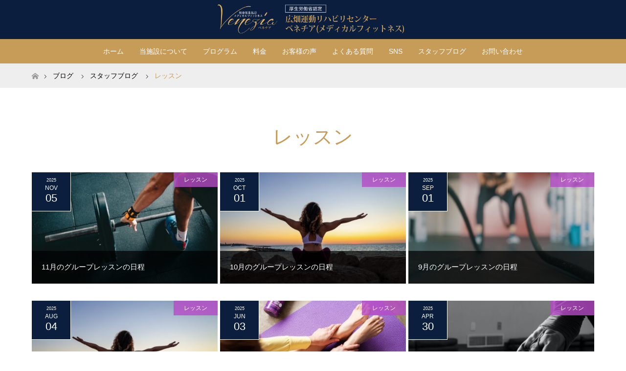

--- FILE ---
content_type: text/html; charset=UTF-8
request_url: https://www.venice1484.com/category/blog/%E3%83%AC%E3%83%83%E3%82%B9%E3%83%B3/
body_size: 7867
content:

<!DOCTYPE html>
<html class="pc" lang="ja">
<head>
<meta charset="UTF-8">
<!--[if IE]><meta http-equiv="X-UA-Compatible" content="IE=edge"><![endif]-->
<meta name="viewport" content="width=device-width">
	<title>姫路市でメディカルフィットネス、リハビリなら広畑運動リハビリセンターベネチア｜11月のグループレッスンの日程</title>
	<meta name="description" itemprop="description" content="姫路市でメディカルフィットネス、リハビリを行っている広畑運動リハビリセンターベネチアのホームページ。11月のグループレッスンの日程に関するページです。" />

	<meta name="keywords" itemprop="keywords" content="広畑運動リハビリセンターベネチア,姫路,メディカルフィットネス,リハビリ,11月のグループレッスンの日程" />    
<!-- Global site tag (gtag.js) - Google Analytics -->
<script async src="https://www.googletagmanager.com/gtag/js?id=UA-101155339-3"></script>
<script>
  window.dataLayer = window.dataLayer || [];
  function gtag(){dataLayer.push(arguments);}
  gtag('js', new Date());

  gtag('config', 'UA-101155339-3');
</script>
<link rel="pingback" href="https://www.venice1484.com/wp/xmlrpc.php">
<link rel='dns-prefetch' href='//s.w.org' />
<link rel="alternate" type="application/rss+xml" title="広畑運動リハビリセンターベネチア（メディカルフィットネス） &raquo; フィード" href="https://www.venice1484.com/feed/" />
<link rel="alternate" type="application/rss+xml" title="広畑運動リハビリセンターベネチア（メディカルフィットネス） &raquo; コメントフィード" href="https://www.venice1484.com/comments/feed/" />
<link rel="alternate" type="application/rss+xml" title="広畑運動リハビリセンターベネチア（メディカルフィットネス） &raquo; レッスン カテゴリーのフィード" href="https://www.venice1484.com/category/blog/%e3%83%ac%e3%83%83%e3%82%b9%e3%83%b3/feed/" />
		<script type="text/javascript">
			window._wpemojiSettings = {"baseUrl":"https:\/\/s.w.org\/images\/core\/emoji\/11\/72x72\/","ext":".png","svgUrl":"https:\/\/s.w.org\/images\/core\/emoji\/11\/svg\/","svgExt":".svg","source":{"concatemoji":"https:\/\/www.venice1484.com\/wp\/wp-includes\/js\/wp-emoji-release.min.js?ver=4.9.26"}};
			!function(e,a,t){var n,r,o,i=a.createElement("canvas"),p=i.getContext&&i.getContext("2d");function s(e,t){var a=String.fromCharCode;p.clearRect(0,0,i.width,i.height),p.fillText(a.apply(this,e),0,0);e=i.toDataURL();return p.clearRect(0,0,i.width,i.height),p.fillText(a.apply(this,t),0,0),e===i.toDataURL()}function c(e){var t=a.createElement("script");t.src=e,t.defer=t.type="text/javascript",a.getElementsByTagName("head")[0].appendChild(t)}for(o=Array("flag","emoji"),t.supports={everything:!0,everythingExceptFlag:!0},r=0;r<o.length;r++)t.supports[o[r]]=function(e){if(!p||!p.fillText)return!1;switch(p.textBaseline="top",p.font="600 32px Arial",e){case"flag":return s([55356,56826,55356,56819],[55356,56826,8203,55356,56819])?!1:!s([55356,57332,56128,56423,56128,56418,56128,56421,56128,56430,56128,56423,56128,56447],[55356,57332,8203,56128,56423,8203,56128,56418,8203,56128,56421,8203,56128,56430,8203,56128,56423,8203,56128,56447]);case"emoji":return!s([55358,56760,9792,65039],[55358,56760,8203,9792,65039])}return!1}(o[r]),t.supports.everything=t.supports.everything&&t.supports[o[r]],"flag"!==o[r]&&(t.supports.everythingExceptFlag=t.supports.everythingExceptFlag&&t.supports[o[r]]);t.supports.everythingExceptFlag=t.supports.everythingExceptFlag&&!t.supports.flag,t.DOMReady=!1,t.readyCallback=function(){t.DOMReady=!0},t.supports.everything||(n=function(){t.readyCallback()},a.addEventListener?(a.addEventListener("DOMContentLoaded",n,!1),e.addEventListener("load",n,!1)):(e.attachEvent("onload",n),a.attachEvent("onreadystatechange",function(){"complete"===a.readyState&&t.readyCallback()})),(n=t.source||{}).concatemoji?c(n.concatemoji):n.wpemoji&&n.twemoji&&(c(n.twemoji),c(n.wpemoji)))}(window,document,window._wpemojiSettings);
		</script>
		<style type="text/css">
img.wp-smiley,
img.emoji {
	display: inline !important;
	border: none !important;
	box-shadow: none !important;
	height: 1em !important;
	width: 1em !important;
	margin: 0 .07em !important;
	vertical-align: -0.1em !important;
	background: none !important;
	padding: 0 !important;
}
</style>
<link rel='stylesheet' id='style-css'  href='https://www.venice1484.com/wp/wp-content/themes/venice/style.css?ver=1.4' type='text/css' media='all' />
<link rel='stylesheet' id='ewd-ufaq-style-css'  href='https://www.venice1484.com/wp/wp-content/plugins/ultimate-faqs/css/ewd-ufaq-styles.css?ver=4.9.26' type='text/css' media='all' />
<link rel='stylesheet' id='ewd-ufaq-rrssb-css'  href='https://www.venice1484.com/wp/wp-content/plugins/ultimate-faqs/css/rrssb-min.css?ver=4.9.26' type='text/css' media='all' />
<script type='text/javascript' src='https://www.venice1484.com/wp/wp-includes/js/jquery/jquery.js?ver=1.12.4'></script>
<script type='text/javascript' src='https://www.venice1484.com/wp/wp-includes/js/jquery/jquery-migrate.min.js?ver=1.4.1'></script>
<link rel='https://api.w.org/' href='https://www.venice1484.com/wp-json/' />
    <script type="text/javascript">
        var ajaxurl = 'https://www.venice1484.com/wp/wp-admin/admin-ajax.php';
    </script>

<link rel="stylesheet" href="https://www.venice1484.com/wp/wp-content/themes/venice/css/design-plus.css?ver=1.4">
<link rel="stylesheet" href="https://www.venice1484.com/wp/wp-content/themes/venice/css/sns-botton.css?ver=1.4">
<link rel="stylesheet" media="screen and (max-width:770px)" href="https://www.venice1484.com/wp/wp-content/themes/venice/css/responsive.css?ver=1.4">
<link rel="stylesheet" media="screen and (max-width:770px)" href="https://www.venice1484.com/wp/wp-content/themes/venice/css/footer-bar.css?ver=1.4">

<script src="https://www.venice1484.com/wp/wp-content/themes/venice/js/jquery.easing.1.3.js?ver=1.4"></script>
<script src="https://www.venice1484.com/wp/wp-content/themes/venice/js/jscript.js?ver=1.4"></script>
<script src="https://www.venice1484.com/wp/wp-content/themes/venice/js/footer-bar.js?ver=1.4"></script>
<script src="https://www.venice1484.com/wp/wp-content/themes/venice/js/comment.js?ver=1.4"></script>

<style type="text/css">
body, input, textarea { font-family: "Segoe UI", Verdana, "游ゴシック", YuGothic, "Hiragino Kaku Gothic ProN", Meiryo, sans-serif; }
.rich_font { font-family: "Hiragino Sans", "ヒラギノ角ゴ ProN", "Hiragino Kaku Gothic ProN", "游ゴシック", YuGothic, "メイリオ", Meiryo, sans-serif; font-weight: 100;
}

body { font-size:15px; }

.pc #header .logo { font-size:24px; }
.mobile #header .logo { font-size:18px; }
#footer_logo .logo { font-size:24px; }

#header_images .grid-item .image img, .index_box_list .image img, #index_blog_list li .image img, #post_list li .image img, #related_post li a.image img, .styled_post_list1 .image img, #program_list .program .image img, ul.banner_list1 li .image img, ul.banner_list2 li .image img, .footer_banner .image img, .header_image .image img {
-webkit-transform: scale(1);
-webkit-transition-property: opacity, scale, -webkit-transform;
-webkit-transition: 0.35s;
-moz-transform: scale(1);
-moz-transition-property: opacity, scale, -moz-transform;
-moz-transition: 0.35s;
-ms-transform: scale(1);
-ms-transition-property: opacity, scale, -ms-transform;
-ms-transition: 0.35s;
-o-transform: scale(1);
-o-transition-property: opacity, scale, -o-transform;
-o-transition: 0.35s;
transform: scale(1);
transition-property: opacity, scale, -webkit-transform;
transition: 0.35s;
-webkit-backface-visibility:hidden; backface-visibility:hidden;
}
#header_images .grid-item .image:hover img, .index_box_list .image:hover img, #index_blog_list li .image:hover img, #post_list li .image:hover img, #related_post li a.image:hover img, .styled_post_list1 .image:hover img, #program_list .program .image:hover img, ul.banner_list1 li .image:hover img, ul.banner_list2 li .image:hover img, .footer_banner .image:hover img, .header_image .image:hover img {
 -webkit-transform: scale(1.2); -moz-transform: scale(1.2); -ms-transform: scale(1.2); -o-transform: scale(1.2); transform: scale(1.2);
}
#header_images .grid-item .image:hover, .index_box_list .image:hover, #index_content2 .index_box_list .image:hover, #program_list .program .image:hover, ul.banner_list1 li .image:hover, ul.banner_list2 li .image:hover, .footer_banner .image:hover, .header_image .image:hover {
  background: #C79C58;
}

#archive_headline { font-size:40px; }
#archive_desc { font-size:15px; }


a:hover, #comment_header ul li a:hover, #header_logo .logo a:hover, #header_social_link li:hover:before, #footer_social_link li:hover:before, #bread_crumb li.home a:hover:before, #bread_crumb li a:hover, #bread_crumb li.last, #bread_crumb li.last a,
.pc #return_top a:hover:before, #footer_top a:hover, .footer_menu li:first-child a, .footer_menu li:only-child a, .side_headline, .color_headline,
#post_list a:hover .title, .styled_post_list1 .date, .program_header .program_category_subtitle
{ color:#C79C58; }

.pc #header_bottom, .pc #global_menu ul ul a:hover, .pc #global_menu > ul > li.active > a, .pc #global_menu li.current-menu-item > a,
.next_page_link a:hover, .page_navi a:hover, .collapse_category_list li a:hover, .index_archive_link a:hover, .slick-arrow:hover, #header_logo_index .link:hover,
#previous_next_post a:hover, .page_navi span.current, .page_navi p.back a:hover, .mobile #global_menu li a:hover,
#wp-calendar td a:hover, #wp-calendar #prev a:hover, #wp-calendar #next a:hover, .widget_search #search-btn input:hover, .widget_search #searchsubmit:hover, .google_search #searchsubmit:hover, .footer_widget.google_search #searchsubmit:hover,
#submit_comment:hover, #comment_header ul li a:hover, #comment_header ul li.comment_switch_active a, #comment_header #comment_closed p, #post_pagination a:hover, #post_pagination p, #footer_bottom, .footer_banner .image:hover, .mobile .footer_menu a:hover, .mobile #footer_menu_bottom li a:hover,
.program_header .program_category_title, .page_content_header .headline , .page_map_info .button:hover
{ background-color:#C79C58; }

.pc #header_top, .pc #global_menu ul ul a, .mobile #header, #footer_top, li.date2, #previous_next_post a, .page_navi a,
.collapse_category_list li a, .widget_search #search-btn input, .widget_search #searchsubmit, .google_search #searchsubmit, #post_pagination a,
#header_images .grid-item .image, #program_list li, .program_header, #program_list .program, ul.banner_list1 li, ul.banner_list2, #footer_banners, .mobile #related_post .headline, .mobile #comment_headline, .pc #global_menu > ul > li > a:hover
{ background-color:#0B1E3E; }

.pc #header_logo .logo a, #header_social_link li:before, .footer_headline, #footer_top, #footer_top a { color:#FFFFFF; }
#index_content2 .index_box_list .box3_text .image:before { color:#262626; }
#comment_textarea textarea:focus, #guest_info input:focus, #comment_header ul li a:hover, #comment_header ul li.comment_switch_active a, #comment_header #comment_closed p
{ border-color:#C79C58; }

#comment_header ul li.comment_switch_active a:after, #comment_header #comment_closed p:after
{ border-color:#C79C58 transparent transparent transparent; }

.pc .header_fix #header, .mobile .header_fix #header { opacity:0.8; }

.post_content a { color:#C79C58; }


#site_loader_spinner { border:4px solid rgba(199,156,88,0.2); border-top-color:#C79C58; }
li.category2 a { background:rgba(199,156,88,0.8); }

#return_top a { background:rgba(11,30,62,0.8); }
#return_top a:hover { background:rgba(11,30,62,0.9); }
.mobile #return_top.bottom a { background:rgba(11,30,62,1) !important; }
.collapse_category_list .children li a { background:rgba(11,30,62,0.8); }
.collapse_category_list .children li a:hover { background:#C79C58; }

#footer_banner_1 .image .footer_banner_headline { font-size:24px; color:#FF4001; }
#footer_banner_1 .image:hover .footer_banner_headline { color:#FFFFFF; }
#footer_banner_1 .image:hover img { opacity:0.5; }
#footer_banner_2 .image .footer_banner_headline { font-size:24px; color:#FF4001; }
#footer_banner_2 .image:hover .footer_banner_headline { color:#FFFFFF; }
#footer_banner_2 .image:hover img { opacity:0.5; }
#footer_banner_3 .image .footer_banner_headline { font-size:24px; color:#FF4001; }
#footer_banner_3 .image:hover .footer_banner_headline { color:#FFFFFF; }
#footer_banner_3 .image:hover img { opacity:0.5; }


</style>


		<style type="text/css" id="wp-custom-css">
			.mb0 {
	margin-bottom: 0 !important;
}

.lh1 {
	line-height: 1 !important;
}

ul.banner_list2 li .caption {
	text-shadow: 2px 2px 2px #000 !important;
}

.pc #global_menu > ul > li > a {
	padding: 0 16px;
}

#custom_html-2 img {
	display: block;
	margin-bottom: 6px;
}

.pc #header_logo img {
	max-height: 60px;
}

#footer_logo .logo img {
	width: 400px;
}

#header_image:after {
	content: "";
	position: absolute;
	display: block;
	width: 100%;
	height: 100%;
	background-color: rgba(11,32,65,.5);
	top: 0;
	left: 0;
}

#header_image .caption {
	z-index: 10;
}

.pc #global_menu ul ul {
	width: 100%;
}

.post_content .mt0 {
	margin-top: 0;
}

.post_content h2 ,
.page_content #post_title {
	font-size: 28px;
	font-weight: 400;
	color: #C79C58;
	margin-bottom: 1em;
	line-height: 1.4;
}

.post_content .style3a {
    padding: 0 0 0 1em;
    border: 0;
    border-left: 2px solid #0B1E3E;
}

.post_content .style3a span {
	color: #999;
	font-size: .6em;
	display: block;
}

.post_content .style4a {
    padding: 0 0 .5em;
    border-bottom: none;
    border-left: 0;
    border-bottom: 1px solid #0B1E3E;
}

.post_content dl dt {
    float: left;
    width: 7em;
    color: #333;
}

.post_content dl dd {
    padding-left: 7.5em;
    border-bottom: 1px dashed #CCC;
	margin-bottom: .4em;
	padding-bottom: .4em;
}

.post_content ul.check-list {
	list-style-type:none;
	margin-left: 0;
}

.post_content ul.check-list li {
	background: url(https://www.venice1484.com/wp/wp-content/uploads/2019/12/checklist.png) no-repeat;
	padding-left: 1.5em;
	background-size: 16px;
	background-position: 0 9px;
	width: 50%;
	float: left;
	box-sizing: border-box;
}

.post_content ul.circle {
	list-style-type: disc;
}

.post_content ul.circle li {
	width: 50%;
	float: left;
	box-sizing: border-box;
}

.post_content .right {
	text-align: right;
}

.ewd-ufaq-post-margin-symbol {
	line-height: 1.6;
}

.post_content p.tel {
	font-size: 2.2em;
	margin-bottom: 0;
}

.post_content p.time {
	color: #fff;
	background-color: #0B1E3E;
	padding: 1em;
	display: inline-block;
}

.post_content a.nav {
    position: relative;
    background-color: #000;
    display: block;
}

.post_content a.nav img {
    opacity: .6;
    transition: .3s;
}

.post_content a.nav:hover img {
    opacity: 1;
}

.post_content a.nav > span {
	position: absolute;
	top: 50%;
	left: 50%;
	transform: translate(-50%,-50%);
	color: #fff;
	text-align: center;
	width: 100%;
	font-size: 1.2em;
}

.pc #global_menu ul ul a {
	background-color: #C79C58;
}

.pc #global_menu ul ul a:hover {
  background-color: #0B1E3E;
}

.pc #global_menu ul li#menu-item-27 .sub-menu {
    width: 220px;
}

.pc #global_menu ul li#menu-item-26 .sub-menu {
    width: 256px;
}

.page_navi span.dots {
    color: #0B1E3E;
}

@media screen and (max-width: 768px){
	
	.pc {
		display: none;
	}

	#side_col {
		display: none;
	}
	
	#index_content1 .desc p > br ,
	#index_content2 .desc p > br {
		display:none;
	}
	
	#index_content2 .catchphrase .headline {
		text-align: left;
	}

	#index_content2 .headline > br {
		display:none;
	}

	#logo_image_mobile img ,
	#footer_logo .logo img {
		width: 250px;
	}
	
	#index_content1 .catchphrase .headline  ,
	#index_content2 .catchphrase .headline {
		font-size: 20px;
	}
	
	.post_content dl dt {
		width: 100%;
		float: none;
		font-size: 14px;
	}

	.post_content dl dd {
		padding-left: 0;
		font-size: 14px;
	}
	
	.post_content h2, .page_content #post_title {
		font-size: 22px;
	}
	
	.post_content .style3a {
		font-size: 20px;
	}
	
	#header_image .headline {
		font-size: 22px !important;
	}
	
	.post_content ul.check-list li {
		width: 100%;
	}

	.post_content iframe {
		max-width: 100%;
	}

	.page-id-185 .post_content img {
		width: 50%;
		display: block;
		margin: 0 auto;
	}
	
	.post_content ul.circle li {
		width: 100%;
	}
	
	.page-id-62 .post_content dl dt {
		width: 7.5em;
		float: left;
	}

	.page-id-62 .post_content dl dd {
		padding-left: 0em;
	}

	
}		</style>
	</head>
<body id="body" class="archive category category-14 mobile_header_fix">


 <div id="header">
  <div id="header_top">
   <div id="header_top_inner" class="header_inner">
    <div id="header_logo">
     <div id="logo_image">
 <h1 class="logo">
  <a href="https://www.venice1484.com/" title="広畑運動リハビリセンターベネチア（メディカルフィットネス）" data-label="広畑運動リハビリセンターベネチア（メディカルフィットネス）"><img class="h_logo" src="https://www.venice1484.com/wp/wp-content/uploads/2020/01/logo_gold004.png?1769322549" alt="広畑運動リハビリセンターベネチア（メディカルフィットネス）" title="広畑運動リハビリセンターベネチア（メディカルフィットネス）" /></a>
 </h1>
</div>
    </div>

    
   </div>
  </div><!-- END #header_top -->

    <div id="header_bottom">
   <div id="header_bottom_inner" class="header_inner">
    <a href="#" class="menu_button"><span>menu</span></a>
    <div id="global_menu">
     <ul id="menu-menu-1" class="menu"><li id="menu-item-21" class="menu-item menu-item-type-custom menu-item-object-custom menu-item-home menu-item-21"><a href="https://www.venice1484.com/">ホーム</a></li>
<li id="menu-item-26" class="menu-item menu-item-type-post_type menu-item-object-page menu-item-has-children menu-item-26"><a href="https://www.venice1484.com/about/">当施設について</a>
<ul class="sub-menu">
	<li id="menu-item-190" class="menu-item menu-item-type-post_type menu-item-object-page menu-item-190"><a href="https://www.venice1484.com/about/facility/">施設案内</a></li>
	<li id="menu-item-188" class="menu-item menu-item-type-post_type menu-item-object-page menu-item-188"><a href="https://www.venice1484.com/about/staff/">スタッフ紹介</a></li>
	<li id="menu-item-179" class="menu-item menu-item-type-post_type menu-item-object-page menu-item-179"><a href="https://www.venice1484.com/about/system/">個々に合わせたメニューシステム</a></li>
</ul>
</li>
<li id="menu-item-27" class="menu-item menu-item-type-custom menu-item-object-custom menu-item-has-children menu-item-27"><a href="/program/">プログラム</a>
<ul class="sub-menu">
	<li id="menu-item-401" class="menu-item menu-item-type-custom menu-item-object-custom menu-item-401"><a href="/program/program01/">生活習慣病コース</a></li>
	<li id="menu-item-402" class="menu-item menu-item-type-custom menu-item-object-custom menu-item-402"><a href="/program/program02/">関節疾患コース</a></li>
	<li id="menu-item-403" class="menu-item menu-item-type-custom menu-item-object-custom menu-item-403"><a href="/program/program03/">コンディショニングコース</a></li>
</ul>
</li>
<li id="menu-item-64" class="menu-item menu-item-type-post_type menu-item-object-page menu-item-64"><a href="https://www.venice1484.com/price/">料金</a></li>
<li id="menu-item-24" class="menu-item menu-item-type-post_type menu-item-object-page menu-item-24"><a href="https://www.venice1484.com/voice/">お客様の声</a></li>
<li id="menu-item-25" class="menu-item menu-item-type-post_type menu-item-object-page menu-item-25"><a href="https://www.venice1484.com/faq/">よくある質問</a></li>
<li id="menu-item-397" class="menu-item menu-item-type-post_type menu-item-object-page menu-item-397"><a href="https://www.venice1484.com/sns/">SNS</a></li>
<li id="menu-item-419" class="menu-item menu-item-type-custom menu-item-object-custom menu-item-419"><a href="/blog/">スタッフブログ</a></li>
<li id="menu-item-23" class="menu-item menu-item-type-post_type menu-item-object-page menu-item-23"><a href="https://www.venice1484.com/contact/">お問い合わせ</a></li>
</ul>    </div>
   </div>
  </div><!-- END #header_bottom -->
  
 </div><!-- END #header -->

 <div id="main_contents" class="clearfix">


<div id="bread_crumb">

<ul class="clearfix">
 <li itemscope="itemscope" itemtype="http://data-vocabulary.org/Breadcrumb" class="home"><a itemprop="url" href="https://www.venice1484.com/"><span itemprop="title" >ホーム</span></a></li>

 <li itemscope="itemscope" itemtype="http://data-vocabulary.org/Breadcrumb"><a itemprop="url" href="https://www.venice1484.com/blog/%e3%83%ac%e3%83%83%e3%82%b9%e3%83%b3/1783/">ブログ</a></li>
     <li itemscope="itemscope" itemtype="http://data-vocabulary.org/Breadcrumb"><a itemprop="url" href="https://www.venice1484.com/category/blog/"><span itemprop="title" >スタッフブログ</span></a></li>
   <li class="last">レッスン</li>

</ul>
</div>

<div id="main_col">

 <div id="archive_header">

  <h2 id="archive_headline" class="rich_font color_headline">レッスン</h2>
 
 
 </div><!-- END #archive_header -->

  <ol class="clearfix" id="post_list">
    <li class="clearfix">
   <a class="image" href="https://www.venice1484.com/blog/%e3%83%ac%e3%83%83%e3%82%b9%e3%83%b3/1783/" title="11月のグループレッスンの日程">
     <img width="456" height="276" src="https://www.venice1484.com/wp/wp-content/uploads/2022/01/victor-freitas-hOuJYX2K5DA-unsplash-456x276.jpg" class="attachment-size2 size-size2 wp-post-image" alt="" srcset="https://www.venice1484.com/wp/wp-content/uploads/2022/01/victor-freitas-hOuJYX2K5DA-unsplash-456x276.jpg 456w, https://www.venice1484.com/wp/wp-content/uploads/2022/01/victor-freitas-hOuJYX2K5DA-unsplash-800x485.jpg 800w" sizes="(max-width: 456px) 100vw, 456px" />     <h3 class="title" href="https://www.venice1484.com/blog/%e3%83%ac%e3%83%83%e3%82%b9%e3%83%b3/1783/"><span>11月のグループレッスンの日程</span></h3>
   </a>
      <ul class="meta clearfix">
    <li class="date date2"><time class="entry-date updated" datetime="2025-11-05T18:40:47+00:00"><span class="entry-date-year">2025</span><span class="entry-date-month">Nov</span><span class="entry-date-day">05</span></time></li>    <li class="category category2"><a href="https://www.venice1484.com/category/blog/%e3%83%ac%e3%83%83%e3%82%b9%e3%83%b3/" style="background-color:rgba(182,74,199,0.8);">レッスン</a></li>   </ul>
     </li>
    <li class="clearfix">
   <a class="image" href="https://www.venice1484.com/blog/%e3%83%ac%e3%83%83%e3%82%b9%e3%83%b3/1772/" title="10月のグループレッスンの日程">
     <img width="456" height="276" src="https://www.venice1484.com/wp/wp-content/uploads/2021/08/mor-shani-li4dxZ0KYRw-unsplash-456x276.jpg" class="attachment-size2 size-size2 wp-post-image" alt="" srcset="https://www.venice1484.com/wp/wp-content/uploads/2021/08/mor-shani-li4dxZ0KYRw-unsplash-456x276.jpg 456w, https://www.venice1484.com/wp/wp-content/uploads/2021/08/mor-shani-li4dxZ0KYRw-unsplash-800x485.jpg 800w" sizes="(max-width: 456px) 100vw, 456px" />     <h3 class="title" href="https://www.venice1484.com/blog/%e3%83%ac%e3%83%83%e3%82%b9%e3%83%b3/1772/"><span>10月のグループレッスンの日程</span></h3>
   </a>
      <ul class="meta clearfix">
    <li class="date date2"><time class="entry-date updated" datetime="2025-10-01T16:03:12+00:00"><span class="entry-date-year">2025</span><span class="entry-date-month">Oct</span><span class="entry-date-day">01</span></time></li>    <li class="category category2"><a href="https://www.venice1484.com/category/blog/%e3%83%ac%e3%83%83%e3%82%b9%e3%83%b3/" style="background-color:rgba(182,74,199,0.8);">レッスン</a></li>   </ul>
     </li>
    <li class="clearfix">
   <a class="image" href="https://www.venice1484.com/blog/%e3%83%ac%e3%83%83%e3%82%b9%e3%83%b3/1768/" title="9月のグループレッスンの日程">
     <img width="456" height="276" src="https://www.venice1484.com/wp/wp-content/uploads/2021/10/chase-kinney-FMQBLyhD2HU-unsplash-456x276.jpg" class="attachment-size2 size-size2 wp-post-image" alt="" srcset="https://www.venice1484.com/wp/wp-content/uploads/2021/10/chase-kinney-FMQBLyhD2HU-unsplash-456x276.jpg 456w, https://www.venice1484.com/wp/wp-content/uploads/2021/10/chase-kinney-FMQBLyhD2HU-unsplash-800x485.jpg 800w" sizes="(max-width: 456px) 100vw, 456px" />     <h3 class="title" href="https://www.venice1484.com/blog/%e3%83%ac%e3%83%83%e3%82%b9%e3%83%b3/1768/"><span>9月のグループレッスンの日程</span></h3>
   </a>
      <ul class="meta clearfix">
    <li class="date date2"><time class="entry-date updated" datetime="2025-09-02T12:44:19+00:00"><span class="entry-date-year">2025</span><span class="entry-date-month">Sep</span><span class="entry-date-day">01</span></time></li>    <li class="category category2"><a href="https://www.venice1484.com/category/blog/%e3%83%ac%e3%83%83%e3%82%b9%e3%83%b3/" style="background-color:rgba(182,74,199,0.8);">レッスン</a></li>   </ul>
     </li>
    <li class="clearfix animation_element">
   <a class="image" href="https://www.venice1484.com/blog/%e3%83%ac%e3%83%83%e3%82%b9%e3%83%b3/1749/" title="8月のグループレッスンの日程">
     <img width="456" height="276" src="https://www.venice1484.com/wp/wp-content/uploads/2021/08/mor-shani-li4dxZ0KYRw-unsplash-456x276.jpg" class="attachment-size2 size-size2 wp-post-image" alt="" srcset="https://www.venice1484.com/wp/wp-content/uploads/2021/08/mor-shani-li4dxZ0KYRw-unsplash-456x276.jpg 456w, https://www.venice1484.com/wp/wp-content/uploads/2021/08/mor-shani-li4dxZ0KYRw-unsplash-800x485.jpg 800w" sizes="(max-width: 456px) 100vw, 456px" />     <h3 class="title" href="https://www.venice1484.com/blog/%e3%83%ac%e3%83%83%e3%82%b9%e3%83%b3/1749/"><span>8月のグループレッスンの日程</span></h3>
   </a>
      <ul class="meta clearfix">
    <li class="date date2"><time class="entry-date updated" datetime="2025-08-04T13:29:48+00:00"><span class="entry-date-year">2025</span><span class="entry-date-month">Aug</span><span class="entry-date-day">04</span></time></li>    <li class="category category2"><a href="https://www.venice1484.com/category/blog/%e3%83%ac%e3%83%83%e3%82%b9%e3%83%b3/" style="background-color:rgba(182,74,199,0.8);">レッスン</a></li>   </ul>
     </li>
    <li class="clearfix animation_element">
   <a class="image" href="https://www.venice1484.com/blog/%e3%83%ac%e3%83%83%e3%82%b9%e3%83%b3/1737/" title="6月のグループレッスンの日程">
     <img width="456" height="276" src="https://www.venice1484.com/wp/wp-content/uploads/2021/12/nature-zen-Eszi6jZ0Pfk-unsplash-456x276.jpg" class="attachment-size2 size-size2 wp-post-image" alt="" srcset="https://www.venice1484.com/wp/wp-content/uploads/2021/12/nature-zen-Eszi6jZ0Pfk-unsplash-456x276.jpg 456w, https://www.venice1484.com/wp/wp-content/uploads/2021/12/nature-zen-Eszi6jZ0Pfk-unsplash-800x485.jpg 800w" sizes="(max-width: 456px) 100vw, 456px" />     <h3 class="title" href="https://www.venice1484.com/blog/%e3%83%ac%e3%83%83%e3%82%b9%e3%83%b3/1737/"><span>6月のグループレッスンの日程</span></h3>
   </a>
      <ul class="meta clearfix">
    <li class="date date2"><time class="entry-date updated" datetime="2025-06-12T18:08:37+00:00"><span class="entry-date-year">2025</span><span class="entry-date-month">Jun</span><span class="entry-date-day">03</span></time></li>    <li class="category category2"><a href="https://www.venice1484.com/category/blog/%e3%83%ac%e3%83%83%e3%82%b9%e3%83%b3/" style="background-color:rgba(182,74,199,0.8);">レッスン</a></li>   </ul>
     </li>
    <li class="clearfix animation_element">
   <a class="image" href="https://www.venice1484.com/blog/%e3%83%ac%e3%83%83%e3%82%b9%e3%83%b3/1726/" title="5月のグループレッスンの日程">
     <img width="456" height="276" src="https://www.venice1484.com/wp/wp-content/uploads/2021/11/ginny-rose-stewart-UxkcSzRWM2s-unsplash-456x276.jpg" class="attachment-size2 size-size2 wp-post-image" alt="" srcset="https://www.venice1484.com/wp/wp-content/uploads/2021/11/ginny-rose-stewart-UxkcSzRWM2s-unsplash-456x276.jpg 456w, https://www.venice1484.com/wp/wp-content/uploads/2021/11/ginny-rose-stewart-UxkcSzRWM2s-unsplash-800x485.jpg 800w" sizes="(max-width: 456px) 100vw, 456px" />     <h3 class="title" href="https://www.venice1484.com/blog/%e3%83%ac%e3%83%83%e3%82%b9%e3%83%b3/1726/"><span>5月のグループレッスンの日程</span></h3>
   </a>
      <ul class="meta clearfix">
    <li class="date date2"><time class="entry-date updated" datetime="2025-04-30T20:07:47+00:00"><span class="entry-date-year">2025</span><span class="entry-date-month">Apr</span><span class="entry-date-day">30</span></time></li>    <li class="category category2"><a href="https://www.venice1484.com/category/blog/%e3%83%ac%e3%83%83%e3%82%b9%e3%83%b3/" style="background-color:rgba(182,74,199,0.8);">レッスン</a></li>   </ul>
     </li>
    <li class="clearfix animation_element">
   <a class="image" href="https://www.venice1484.com/blog/%e3%83%ac%e3%83%83%e3%82%b9%e3%83%b3/1716/" title="4月のグループレッスンの日程">
     <img width="456" height="276" src="https://www.venice1484.com/wp/wp-content/uploads/2021/11/ginny-rose-stewart-UxkcSzRWM2s-unsplash-456x276.jpg" class="attachment-size2 size-size2 wp-post-image" alt="" srcset="https://www.venice1484.com/wp/wp-content/uploads/2021/11/ginny-rose-stewart-UxkcSzRWM2s-unsplash-456x276.jpg 456w, https://www.venice1484.com/wp/wp-content/uploads/2021/11/ginny-rose-stewart-UxkcSzRWM2s-unsplash-800x485.jpg 800w" sizes="(max-width: 456px) 100vw, 456px" />     <h3 class="title" href="https://www.venice1484.com/blog/%e3%83%ac%e3%83%83%e3%82%b9%e3%83%b3/1716/"><span>4月のグループレッスンの日程</span></h3>
   </a>
      <ul class="meta clearfix">
    <li class="date date2"><time class="entry-date updated" datetime="2025-03-31T18:27:49+00:00"><span class="entry-date-year">2025</span><span class="entry-date-month">Mar</span><span class="entry-date-day">31</span></time></li>    <li class="category category2"><a href="https://www.venice1484.com/category/blog/%e3%83%ac%e3%83%83%e3%82%b9%e3%83%b3/" style="background-color:rgba(182,74,199,0.8);">レッスン</a></li>   </ul>
     </li>
    <li class="clearfix animation_element">
   <a class="image" href="https://www.venice1484.com/blog/%e3%83%ac%e3%83%83%e3%82%b9%e3%83%b3/1709/" title="3月のグループレッスンの日程">
     <img width="456" height="276" src="https://www.venice1484.com/wp/wp-content/uploads/2022/02/woman-ga4ee72d69_1920-456x276.jpg" class="attachment-size2 size-size2 wp-post-image" alt="" srcset="https://www.venice1484.com/wp/wp-content/uploads/2022/02/woman-ga4ee72d69_1920-456x276.jpg 456w, https://www.venice1484.com/wp/wp-content/uploads/2022/02/woman-ga4ee72d69_1920-800x485.jpg 800w" sizes="(max-width: 456px) 100vw, 456px" />     <h3 class="title" href="https://www.venice1484.com/blog/%e3%83%ac%e3%83%83%e3%82%b9%e3%83%b3/1709/"><span>3月のグループレッスンの日程</span></h3>
   </a>
      <ul class="meta clearfix">
    <li class="date date2"><time class="entry-date updated" datetime="2025-03-02T23:09:57+00:00"><span class="entry-date-year">2025</span><span class="entry-date-month">Mar</span><span class="entry-date-day">02</span></time></li>    <li class="category category2"><a href="https://www.venice1484.com/category/blog/%e3%83%ac%e3%83%83%e3%82%b9%e3%83%b3/" style="background-color:rgba(182,74,199,0.8);">レッスン</a></li>   </ul>
     </li>
    <li class="clearfix animation_element">
   <a class="image" href="https://www.venice1484.com/blog/%e3%83%ac%e3%83%83%e3%82%b9%e3%83%b3/1695/" title="はじめてのランニングとは🌱">
     <img width="456" height="276" src="https://www.venice1484.com/wp/wp-content/uploads/2025/02/IMG_1142-456x276.jpeg" class="attachment-size2 size-size2 wp-post-image" alt="" srcset="https://www.venice1484.com/wp/wp-content/uploads/2025/02/IMG_1142-456x276.jpeg 456w, https://www.venice1484.com/wp/wp-content/uploads/2025/02/IMG_1142-800x485.jpeg 800w" sizes="(max-width: 456px) 100vw, 456px" />     <h3 class="title" href="https://www.venice1484.com/blog/%e3%83%ac%e3%83%83%e3%82%b9%e3%83%b3/1695/"><span>はじめてのランニングとは🌱</span></h3>
   </a>
      <ul class="meta clearfix">
    <li class="date date2"><time class="entry-date updated" datetime="2025-02-16T18:20:10+00:00"><span class="entry-date-year">2025</span><span class="entry-date-month">Feb</span><span class="entry-date-day">16</span></time></li>    <li class="category category2"><a href="https://www.venice1484.com/category/blog/%e3%83%ac%e3%83%83%e3%82%b9%e3%83%b3/" style="background-color:rgba(182,74,199,0.8);">レッスン</a></li>   </ul>
     </li>
   </ol><!-- END #post_list -->
 
 <div class="page_navi clearfix">
<ul class='page-numbers'>
	<li><span aria-current='page' class='page-numbers current'>1</span></li>
	<li><a class='page-numbers' href='https://www.venice1484.com/category/blog/%E3%83%AC%E3%83%83%E3%82%B9%E3%83%B3/?paged=2/'>2</a></li>
	<li><a class='page-numbers' href='https://www.venice1484.com/category/blog/%E3%83%AC%E3%83%83%E3%82%B9%E3%83%B3/?paged=3/'>3</a></li>
	<li><a class='page-numbers' href='https://www.venice1484.com/category/blog/%E3%83%AC%E3%83%83%E3%82%B9%E3%83%B3/?paged=4/'>4</a></li>
	<li><a class='page-numbers' href='https://www.venice1484.com/category/blog/%E3%83%AC%E3%83%83%E3%82%B9%E3%83%B3/?paged=5/'>5</a></li>
	<li><a class='page-numbers' href='https://www.venice1484.com/category/blog/%E3%83%AC%E3%83%83%E3%82%B9%E3%83%B3/?paged=6/'>6</a></li>
	<li><a class="next page-numbers" href="https://www.venice1484.com/category/blog/%E3%83%AC%E3%83%83%E3%82%B9%E3%83%B3/?paged=2/">&raquo;</a></li>
</ul>

</div>

</div><!-- END #main_col -->


 </div><!-- END #main_contents -->


 <div id="return_top">
  <a href="#body"><span>PAGE TOP</span></a>
 </div><!-- END #return_top -->

 <div id="footer_top">
  <div id="footer_top_inner">

         
   <!-- footer logo -->
   <div id="footer_logo">
    <div class="logo_area">
 <p class="logo"><a href="https://www.venice1484.com/" title="広畑運動リハビリセンターベネチア（メディカルフィットネス）"><img class="f_logo" src="https://www.venice1484.com/wp/wp-content/uploads/2020/01/logo_gold004.png?1769322549" alt="広畑運動リハビリセンターベネチア（メディカルフィットネス）" title="広畑運動リハビリセンターベネチア（メディカルフィットネス）" /></a></p>
</div>
   </div>

      <p id="footer_address">
    <span class="mr10">営業時間：11:00 ∼ 20:00　休館日：日曜日</span>    〒671-1121 兵庫県姫路市広畑区東新町2丁目49-5    <span class="ml10">TEL：0120-1484-86</span>   </p>
   
   
  </div><!-- END #footer_top_inner -->
 </div><!-- END #footer_top -->

 <div id="footer_bottom">
  <div id="footer_bottom_inner" class="clearfix">

   <p id="copyright">Copyright &copy;&nbsp; <a href="https://www.venice1484.com/">広畑運動リハビリセンターベネチア（メディカルフィットネス）</a><a href="https://www.st-creative.co.jp/" target="_blank"><img src="https://www.venice1484.com/wp/wp-content/uploads/2020/01/stcreative.png" alt="姫路 加古川 高砂 ホームページ制作 ホームページ作成" width="16" height="15" border="0" /></a></p>

  </div><!-- END #footer_bottom_inner -->
 </div><!-- END #footer_bottom -->



<script>

jQuery(document).ready(function($){
      
    if ($('.animation_element').size()) {
      $(window).on('load scroll resize', function(){
        $('.animation_element:not(.active)').each(function(){
          var setThis = $(this);
          var elmTop = setThis.offset().top;
          var elmHeight = setThis.height();
          var scrTop = $(window).scrollTop();
          var winHeight = $(window).height();
          if (scrTop > elmTop - winHeight){
            setThis.addClass('active');
          }
        });
      }).trigger('resize');
    }
  
});
</script>


<script type='text/javascript' src='https://www.venice1484.com/wp/wp-includes/js/wp-embed.min.js?ver=4.9.26'></script>
</body>
</html>
